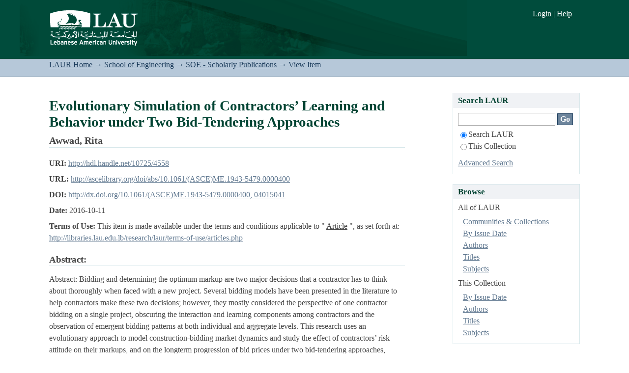

--- FILE ---
content_type: text/html;charset=utf-8
request_url: https://laur.lau.edu.lb:8443/xmlui/handle/10725/4558
body_size: 22222
content:
<?xml version="1.0" encoding="UTF-8"?>
<!DOCTYPE html PUBLIC "-//W3C//DTD XHTML 1.0 Strict//EN" "http://www.w3.org/TR/xhtml1/DTD/xhtml1-strict.dtd">
<html xmlns="http://www.w3.org/1999/xhtml" class="no-js">
<head>
<meta content="text/html; charset=UTF-8" http-equiv="Content-Type" />
<meta content="IE=edge,chrome=1" http-equiv="X-UA-Compatible" />
<meta content="width=device-width, initial-scale=1.0" name="viewport" />
<link rel="shortcut icon" href="/xmlui/themes/Mirage/images/favicon.ico" />
<link rel="apple-touch-icon" href="/xmlui/themes/Mirage/images/apple-touch-icon.png" />
<meta name="Generator" content="DSpace 5.4" />
<link type="text/css" rel="stylesheet" media="screen" href="/xmlui/themes/Mirage/lib/css/reset.css" />
<link type="text/css" rel="stylesheet" media="screen" href="/xmlui/themes/Mirage/lib/css/base.css" />
<link type="text/css" rel="stylesheet" media="screen" href="/xmlui/themes/Mirage/lib/css/helper.css" />
<link type="text/css" rel="stylesheet" media="screen" href="/xmlui/themes/Mirage/lib/css/jquery-ui-1.8.15.custom.css" />
<link type="text/css" rel="stylesheet" media="screen" href="/xmlui/themes/Mirage/lib/css/style.css" />
<link type="text/css" rel="stylesheet" media="screen" href="/xmlui/themes/Mirage/lib/css/authority-control.css" />
<link type="text/css" rel="stylesheet" media="screen" href="/xmlui/themes/Mirage/lib/css/laur.css" />
<link type="text/css" rel="stylesheet" media="handheld" href="/xmlui/themes/Mirage/lib/css/handheld.css" />
<link type="text/css" rel="stylesheet" media="print" href="/xmlui/themes/Mirage/lib/css/print.css" />
<link type="text/css" rel="stylesheet" media="all" href="/xmlui/themes/Mirage/lib/css/media.css" />
<link type="application/opensearchdescription+xml" rel="search" href="https://laur.lau.edu.lb:8443/xmlui/open-search/description.xml" title="DSpace" />
<script type="text/javascript">
                                //Clear default text of empty text areas on focus
                                function tFocus(element)
                                {
                                        if (element.value == ' '){element.value='';}
                                }
                                //Clear default text of empty text areas on submit
                                function tSubmit(form)
                                {
                                        var defaultedElements = document.getElementsByTagName("textarea");
                                        for (var i=0; i != defaultedElements.length; i++){
                                                if (defaultedElements[i].value == ' '){
                                                        defaultedElements[i].value='';}}
                                }
                                //Disable pressing 'enter' key to submit a form (otherwise pressing 'enter' causes a submission to start over)
                                function disableEnterKey(e)
                                {
                                     var key;

                                     if(window.event)
                                          key = window.event.keyCode;     //Internet Explorer
                                     else
                                          key = e.which;     //Firefox and Netscape

                                     if(key == 13)  //if "Enter" pressed, then disable!
                                          return false;
                                     else
                                          return true;
                                }

                                function FnArray()
                                {
                                    this.funcs = new Array;
                                }

                                FnArray.prototype.add = function(f)
                                {
                                    if( typeof f!= "function" )
                                    {
                                        f = new Function(f);
                                    }
                                    this.funcs[this.funcs.length] = f;
                                };

                                FnArray.prototype.execute = function()
                                {
                                    for( var i=0; i < this.funcs.length; i++ )
                                    {
                                        this.funcs[i]();
                                    }
                                };

                                var runAfterJSImports = new FnArray();
            </script>
<script xmlns:i18n="http://apache.org/cocoon/i18n/2.1" type="text/javascript" src="/xmlui/themes/Mirage/lib/js/modernizr-1.7.min.js"> </script>
<title>Evolutionary Simulation of Contractors’ Learning and Behavior under Two Bid-Tendering Approaches</title>
<link rel="schema.DCTERMS" href="http://purl.org/dc/terms/" />
<link rel="schema.DC" href="http://purl.org/dc/elements/1.1/" />
<meta name="DC.creator" content="Awwad, Rita" />
<meta name="DCTERMS.dateAccepted" content="2016-10-11T07:10:28Z" scheme="DCTERMS.W3CDTF" />
<meta name="DCTERMS.available" content="2016-10-11T07:10:28Z" scheme="DCTERMS.W3CDTF" />
<meta name="DCTERMS.dateCopyrighted" content="2016" xml:lang="en_US" scheme="DCTERMS.W3CDTF" />
<meta name="DCTERMS.issued" content="2016-10-11" scheme="DCTERMS.W3CDTF" />
<meta name="DC.identifier" content="0742-597X" xml:lang="en_US" />
<meta name="DC.identifier" content="http://hdl.handle.net/10725/4558" scheme="DCTERMS.URI" />
<meta name="DCTERMS.abstract" content="Abstract: Bidding and determining the optimum markup are two major decisions that a contractor has to think about thoroughly when faced&#xD;&#xA;with a new project. Several bidding models have been presented in the literature to help contractors make these two decisions; however, they&#xD;&#xA;mostly considered the perspective of one contractor bidding on a single project, obscuring the interaction and learning components among&#xD;&#xA;contractors and the observation of emergent bidding patterns at both individual and aggregate levels. This research uses an evolutionary&#xD;&#xA;approach to model construction-bidding market dynamics and study the effect of contractors’ risk attitude on their markups, and on the longterm&#xD;&#xA;progression of bid prices under two bid-tendering approaches, namely the low and average bid methods. Simulation results showed that&#xD;&#xA;the most risk-tolerant contractors submit the lowest bid prices under the low-bid method and the highest prices under the average bid method.&#xD;&#xA;Moreover, the low-bid approach revealed long-term equilibrium in tendered prices whereas the average bid method reflected a gradual bidprice&#xD;&#xA;increase." xml:lang="en_US" />
<meta name="DC.language" content="en" xml:lang="en_US" scheme="DCTERMS.RFC1766" />
<meta name="DC.title" content="Evolutionary Simulation of Contractors’ Learning and Behavior under Two Bid-Tendering Approaches" xml:lang="en_US" />
<meta name="DC.type" content="Article" xml:lang="en_US" />
<meta name="DC.description" content="Published" xml:lang="en_US" />
<meta name="DC.description" content="N/A" xml:lang="en_US" />
<meta name="DC.relation" content="Journal of Management in Engineering" xml:lang="en_US" />
<meta name="DC.identifier" content="http://dx.doi.org/10.1061/(ASCE)ME.1943-5479.0000400, 04015041" xml:lang="en_US" />
<meta name="DC.identifier" content="Awwad, R. (2015). Evolutionary Simulation of Contractors’ Learning and Behavior under Two Bid-Tendering Approaches. Journal of Management in Engineering, 32(2), 04015041." xml:lang="en_US" />
<meta name="DC.identifier" content="http://libraries.lau.edu.lb/research/laur/terms-of-use/articles.php" xml:lang="en_US" />
<meta name="DC.identifier" content="http://ascelibrary.org/doi/abs/10.1061/(ASCE)ME.1943-5479.0000400" xml:lang="en_US" />

<meta content="Article" name="citation_keywords" />
<meta content="Evolutionary Simulation of Contractors’ Learning and Behavior under Two Bid-Tendering Approaches" name="citation_title" />
<meta content="0742-597X" name="citation_issn" />
<meta content="en" name="citation_language" />
<meta content="Awwad, Rita" name="citation_author" />
<meta content="2016" name="citation_date" />
<meta content="https://laur.lau.edu.lb:8443/xmlui/handle/10725/4558" name="citation_abstract_html_url" />
</head><!--[if lt IE 7 ]> <body class="ie6"> <![endif]-->
                <!--[if IE 7 ]>    <body class="ie7"> <![endif]-->
                <!--[if IE 8 ]>    <body class="ie8"> <![endif]-->
                <!--[if IE 9 ]>    <body class="ie9"> <![endif]-->
                <!--[if (gt IE 9)|!(IE)]><!--><body><!--<![endif]-->
<div id="ds-main">
<div id="ds-header-wrapper">
<div class="clearfix" id="ds-header">
<a id="ds-header-logo-link">
<a href="http://www.lau.edu.lb" target="_blank" />
<span id="ds-header-logo"> </span>
<span id="ds-header-logo-text">.</span>
</a>
<h1 class="pagetitle visuallyhidden">Evolutionary Simulation of Contractors’ Learning and Behavior under Two Bid-Tendering Approaches</h1>
<h2 class="static-pagetitle visuallyhidden">LAUR Repository</h2>
<div xmlns:i18n="http://apache.org/cocoon/i18n/2.1" id="ds-user-box">
<p>
<a href="/xmlui/login">Login</a>
								|
								<a xmlns:i18n="http://apache.org/cocoon/i18n/2.1" href="http://libraries.lau.edu.lb/help/" target="_blank">Help
								</a>
</p>
</div>
</div>
</div>
<div id="ds-trail-wrapper">
<ul id="ds-trail">
<li class="ds-trail-link first-link ">
<a href="/xmlui/">LAUR Home</a>
</li>
<li xmlns:i18n="http://apache.org/cocoon/i18n/2.1" xmlns="http://di.tamu.edu/DRI/1.0/" class="ds-trail-arrow">→</li>
<li class="ds-trail-link ">
<a href="/xmlui/handle/10725/2055">School of Engineering</a>
</li>
<li class="ds-trail-arrow">→</li>
<li class="ds-trail-link ">
<a href="/xmlui/handle/10725/2075">SOE - Scholarly Publications</a>
</li>
<li class="ds-trail-arrow">→</li>
<li class="ds-trail-link last-link">View Item</li>
</ul>
</div>
<div xmlns:i18n="http://apache.org/cocoon/i18n/2.1" xmlns="http://di.tamu.edu/DRI/1.0/" class="hidden" id="no-js-warning-wrapper">
<div id="no-js-warning">
<div class="notice failure">JavaScript is disabled for your browser. Some features of this site may not work without it.</div>
</div>
</div>
<div id="ds-content-wrapper">
<div class="clearfix" id="ds-content">
<div id="ds-body">
<div id="aspect_artifactbrowser_ItemViewer_div_item-view" class="ds-static-div primary">
<!-- External Metadata URL: cocoon://metadata/handle/10725/4558/mets.xml?rightsMDTypes=METSRIGHTS-->
<div xmlns:oreatom="http://www.openarchives.org/ore/atom/" xmlns:ore="http://www.openarchives.org/ore/terms/" xmlns:atom="http://www.w3.org/2005/Atom" class="item-summary-view-metadata">
<h1>Evolutionary Simulation of Contractors’ Learning and Behavior under Two Bid-Tendering Approaches</h1>
<div class="simple-item-view-authors">
<span>Awwad, Rita</span>
</div>
<div class="simple-item-view-other">
<span class="bold">URI:</span>
<span xmlns:i18n="http://apache.org/cocoon/i18n/2.1">
<a href="http://hdl.handle.net/10725/4558">http://hdl.handle.net/10725/4558</a>
</span>
</div>
<div class="simple-item-view-other">
<span class="bold">URL:</span>
<span xmlns:i18n="http://apache.org/cocoon/i18n/2.1">
<a href="http://ascelibrary.org/doi/abs/10.1061/(ASCE)ME.1943-5479.0000400" target="_blank">http://ascelibrary.org/doi/abs/10.1061/(ASCE)ME.1943-5479.0000400</a>
</span>
</div>
<div class="simple-item-view-other">
<span class="bold">DOI:</span>
<span xmlns:i18n="http://apache.org/cocoon/i18n/2.1">
<a href="http://dx.doi.org/10.1061/(ASCE)ME.1943-5479.0000400, 04015041" target="_blank">http://dx.doi.org/10.1061/(ASCE)ME.1943-5479.0000400, 04015041</a>
</span>
</div>
<div class="simple-item-view-other">
<span class="bold">Date:</span>
<span xmlns:i18n="http://apache.org/cocoon/i18n/2.1">2016-10-11</span>
</div>
<div class="simple-item-view-other">
<span class="bold">Terms of Use:</span>
<span xmlns:i18n="http://apache.org/cocoon/i18n/2.1" class="normal">This item is made available under the terms and conditions applicable to " <span xmlns:i18n="http://apache.org/cocoon/i18n/2.1" style="text-decoration:underline">Article</span>
</span>
<span class="normal">", as set forth at:</span>
<span xmlns:i18n="http://apache.org/cocoon/i18n/2.1">
<a href="http://libraries.lau.edu.lb/research/laur/terms-of-use/articles.php" target="_blank">http://libraries.lau.edu.lb/research/laur/terms-of-use/articles.php</a>
</span>
</div>
<div class="simple-item-view-description">
<h3>Abstract:</h3>
<div xmlns:i18n="http://apache.org/cocoon/i18n/2.1">Abstract: Bidding and determining the optimum markup are two major decisions that a contractor has to think about thoroughly when faced&#13;
with a new project. Several bidding models have been presented in the literature to help contractors make these two decisions; however, they&#13;
mostly considered the perspective of one contractor bidding on a single project, obscuring the interaction and learning components among&#13;
contractors and the observation of emergent bidding patterns at both individual and aggregate levels. This research uses an evolutionary&#13;
approach to model construction-bidding market dynamics and study the effect of contractors’ risk attitude on their markups, and on the longterm&#13;
progression of bid prices under two bid-tendering approaches, namely the low and average bid methods. Simulation results showed that&#13;
the most risk-tolerant contractors submit the lowest bid prices under the low-bid method and the highest prices under the average bid method.&#13;
Moreover, the low-bid approach revealed long-term equilibrium in tendered prices whereas the average bid method reflected a gradual bidprice&#13;
increase.</div>
</div>
<div class="simple-item-view-description">
<h3>Citation:</h3>
<div xmlns:i18n="http://apache.org/cocoon/i18n/2.1">Awwad, R. (2015). Evolutionary Simulation of Contractors’ Learning and Behavior under Two Bid-Tendering Approaches. Journal of Management in Engineering, 32(2), 04015041.</div>
</div>
<div class="simple-item-view-description">
<h3>Access Status:</h3>
<div xmlns:i18n="http://apache.org/cocoon/i18n/2.1">N/A</div>
</div>
<p class="ds-paragraph item-view-toggle item-view-toggle-bottom">
<a href="/xmlui/handle/10725/4558?show=full">Show full item record</a>
</p>
</div>
<h2 xmlns:i18n="http://apache.org/cocoon/i18n/2.1" xmlns:oreatom="http://www.openarchives.org/ore/atom/" xmlns:ore="http://www.openarchives.org/ore/terms/" xmlns:atom="http://www.w3.org/2005/Atom">Files in this item</h2>
<table xmlns:i18n="http://apache.org/cocoon/i18n/2.1" xmlns:oreatom="http://www.openarchives.org/ore/atom/" xmlns:ore="http://www.openarchives.org/ore/terms/" xmlns:atom="http://www.w3.org/2005/Atom" class="ds-table file-list">
<tr class="ds-table-header-row">
<th>Files</th>
<th xmlns:i18n="http://apache.org/cocoon/i18n/2.1">Size</th>
<th xmlns:i18n="http://apache.org/cocoon/i18n/2.1">Format</th>
<th xmlns:i18n="http://apache.org/cocoon/i18n/2.1">View</th>
</tr>
<tr xmlns:i18n="http://apache.org/cocoon/i18n/2.1">
<td colspan="4">
<p>There are no files associated with this item.</p>
</td>
</tr>
</table>
<h2 xmlns:i18n="http://apache.org/cocoon/i18n/2.1" class="ds-list-head">This item appears in the following Collection(s)</h2>
<ul xmlns:i18n="http://apache.org/cocoon/i18n/2.1" xmlns="http://di.tamu.edu/DRI/1.0/" xmlns:oreatom="http://www.openarchives.org/ore/atom/" xmlns:ore="http://www.openarchives.org/ore/terms/" xmlns:atom="http://www.w3.org/2005/Atom" class="ds-referenceSet-list">
<!-- External Metadata URL: cocoon://metadata/handle/10725/2075/mets.xml-->
<li>
<a href="/xmlui/handle/10725/2075">SOE - Scholarly Publications</a> [876]<br />
</li>
</ul>
</div>
</div>
<div id="ds-options-wrapper">
<div id="ds-options">
<h1 class="ds-option-set-head" id="ds-search-option-head">Search LAUR</h1>
<div xmlns:i18n="http://apache.org/cocoon/i18n/2.1" class="ds-option-set" id="ds-search-option">
<form method="post" id="ds-search-form" action="/xmlui/discover">
<fieldset>
<input type="text" class="ds-text-field " name="query" />
<input xmlns:i18n="http://apache.org/cocoon/i18n/2.1" value="Go" type="submit" name="submit" class="ds-button-field " onclick="&#10;                                        var radio = document.getElementById(&quot;ds-search-form-scope-container&quot;);&#10;                                        if (radio != undefined &amp;&amp; radio.checked)&#10;                                        {&#10;                                        var form = document.getElementById(&quot;ds-search-form&quot;);&#10;                                        form.action=&#10;                                    &quot;/xmlui/handle/&quot; + radio.value + &quot;/discover&quot; ; &#10;                                        }&#10;                                    " />
<label>
<input checked="checked" value="" name="scope" type="radio" id="ds-search-form-scope-all" />Search LAUR</label>
<br xmlns:i18n="http://apache.org/cocoon/i18n/2.1" />
<label>
<input name="scope" type="radio" id="ds-search-form-scope-container" value="10725/2075" />This Collection</label>
</fieldset>
</form>
<a xmlns:i18n="http://apache.org/cocoon/i18n/2.1" href="/xmlui/discover">Advanced Search</a>
</div>
<h1 xmlns:i18n="http://apache.org/cocoon/i18n/2.1" class="ds-option-set-head">Browse</h1>
<div xmlns:i18n="http://apache.org/cocoon/i18n/2.1" xmlns="http://di.tamu.edu/DRI/1.0/" id="aspect_viewArtifacts_Navigation_list_browse" class="ds-option-set">
<ul class="ds-options-list">
<li>
<h2 class="ds-sublist-head">All of LAUR</h2>
<ul xmlns:i18n="http://apache.org/cocoon/i18n/2.1" xmlns="http://di.tamu.edu/DRI/1.0/" class="ds-simple-list">
<li class="ds-simple-list-item">
<a href="/xmlui/community-list">Communities &amp; Collections</a>
</li>
<li xmlns:i18n="http://apache.org/cocoon/i18n/2.1" xmlns="http://di.tamu.edu/DRI/1.0/" class="ds-simple-list-item">
<a href="/xmlui/browse?type=dateissued">By Issue Date</a>
</li>
<li xmlns:i18n="http://apache.org/cocoon/i18n/2.1" xmlns="http://di.tamu.edu/DRI/1.0/" class="ds-simple-list-item">
<a href="/xmlui/browse?type=author">Authors</a>
</li>
<li xmlns:i18n="http://apache.org/cocoon/i18n/2.1" xmlns="http://di.tamu.edu/DRI/1.0/" class="ds-simple-list-item">
<a href="/xmlui/browse?type=title">Titles</a>
</li>
<li xmlns:i18n="http://apache.org/cocoon/i18n/2.1" xmlns="http://di.tamu.edu/DRI/1.0/" class="ds-simple-list-item">
<a href="/xmlui/browse?type=subject">Subjects</a>
</li>
</ul>
</li>
<li xmlns:i18n="http://apache.org/cocoon/i18n/2.1" xmlns="http://di.tamu.edu/DRI/1.0/">
<h2 class="ds-sublist-head">This Collection</h2>
<ul xmlns:i18n="http://apache.org/cocoon/i18n/2.1" xmlns="http://di.tamu.edu/DRI/1.0/" class="ds-simple-list">
<li class="ds-simple-list-item">
<a href="/xmlui/handle/10725/2075/browse?type=dateissued">By Issue Date</a>
</li>
<li xmlns:i18n="http://apache.org/cocoon/i18n/2.1" xmlns="http://di.tamu.edu/DRI/1.0/" class="ds-simple-list-item">
<a href="/xmlui/handle/10725/2075/browse?type=author">Authors</a>
</li>
<li xmlns:i18n="http://apache.org/cocoon/i18n/2.1" xmlns="http://di.tamu.edu/DRI/1.0/" class="ds-simple-list-item">
<a href="/xmlui/handle/10725/2075/browse?type=title">Titles</a>
</li>
<li xmlns:i18n="http://apache.org/cocoon/i18n/2.1" xmlns="http://di.tamu.edu/DRI/1.0/" class="ds-simple-list-item">
<a href="/xmlui/handle/10725/2075/browse?type=subject">Subjects</a>
</li>
</ul>
</li>
</ul>
</div>
<h1 xmlns:i18n="http://apache.org/cocoon/i18n/2.1" xmlns="http://di.tamu.edu/DRI/1.0/" class="ds-option-set-head">My Account</h1>
<div xmlns:i18n="http://apache.org/cocoon/i18n/2.1" xmlns="http://di.tamu.edu/DRI/1.0/" id="aspect_viewArtifacts_Navigation_list_account" class="ds-option-set">
<ul class="ds-simple-list">
<li class="ds-simple-list-item">
<a href="/xmlui/login">Login</a>
</li>
</ul>
</div>
</div>
</div>

</div>
</div>
<div xmlns:i18n="http://apache.org/cocoon/i18n/2.1" xmlns="http://di.tamu.edu/DRI/1.0/" id="ds-footer-wrapper">
<div id="ds-footer">
<div id="ds-footer-left">
<a target="_blank" href="http://www.dspace.org/">DSpace software</a> copyright © 2002-2012  <a target="_blank" href="http://www.duraspace.org/">Duraspace</a>
</div>
<div id="ds-footer-right" />
<div id="ds-footer-links">
<a href="http://libraries.lau.edu.lb/research/laur/contact-us.php" target="_blank" title="Contact Us">Contact Us
                    </a> | <a href="http://www.lau.edu.lb/feedback/" target="_blank" title="Send Feedback">Send Feedback
                    </a>
</div>
<a class="hidden" href="/xmlui/htmlmap"> </a>
</div>
</div>
</div>
<script src="https://ajax.googleapis.com/ajax/libs/jquery/1.6.2/jquery.min.js" type="text/javascript"> </script>
<script type="text/javascript">!window.jQuery && document.write('<script type="text/javascript" src="/xmlui/static/js/jquery-1.6.2.min.js"> <\/script>')</script>
<script type="text/javascript" src="/xmlui/themes/Mirage/lib/js/jquery-ui-1.8.15.custom.min.js"> </script><!--[if lt IE 7 ]>
<script type="text/javascript" src="/xmlui/themes/Mirage/lib/js/DD_belatedPNG_0.0.8a.js?v=1"> </script>
<script type="text/javascript">DD_belatedPNG.fix('#ds-header-logo');DD_belatedPNG.fix('#ds-footer-logo');$.each($('img[src$=png]'), function() {DD_belatedPNG.fixPng(this);});</script><![endif]-->
<script type="text/javascript">
            runAfterJSImports.execute();
        </script>
<script type="text/javascript">
                   var _gaq = _gaq || [];
                   _gaq.push(['_setAccount', 'UA-6064268-53']);
                   _gaq.push(['_trackPageview']);

                   (function() {
                       var ga = document.createElement('script'); ga.type = 'text/javascript'; ga.async = true;
                       ga.src = ('https:' == document.location.protocol ? 'https://ssl' : 'http://www') + '.google-analytics.com/ga.js';
                       var s = document.getElementsByTagName('script')[0]; s.parentNode.insertBefore(ga, s);
                   })();
           </script></body></html>
